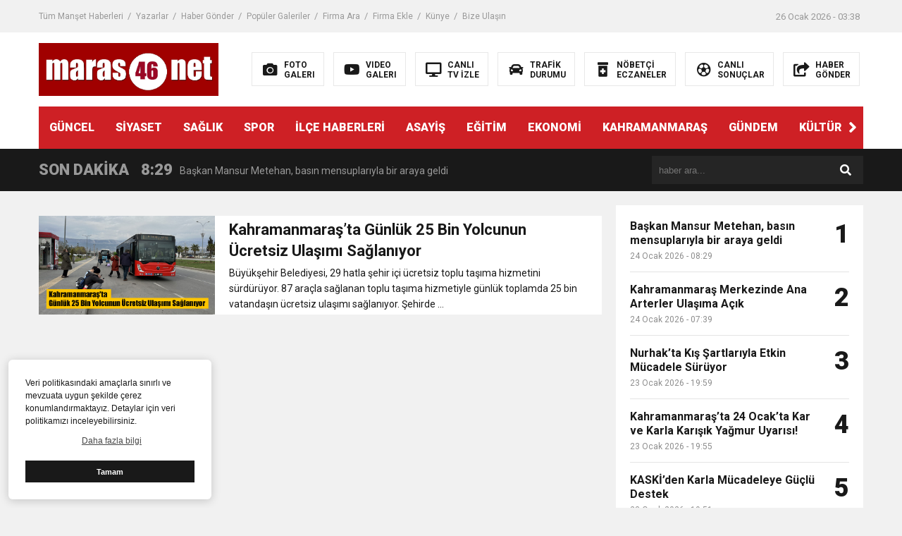

--- FILE ---
content_type: text/html; charset=UTF-8
request_url: https://maras46.net/tag/kahramanmarasta-gunluk-25-bin-yolcunun-ucretsiz-ulasimi-saglaniyor/
body_size: 10373
content:
<!DOCTYPE html>

<html lang="tr">
<head>
<meta charset="utf-8">
<title>Kahramanmaraş'ta Günlük 25 Bin Yolcunun Ücretsiz Ulaşımı Sağlanıyor - Maraş46 | Kahramanmaraş Haber | K.Maraş Gündem Son Dakika HaberleriMaraş46 | Kahramanmaraş Haber | K.Maraş Gündem Son Dakika Haberleri</title>
<meta name="viewport" content="width=device-width, initial-scale=1.0, maximum-scale=1.0, user-scalable=0" />
<link rel="shortcut icon" href="https://maras46.net/wp-content/uploads/2021/02/maras46logo.png" />
<link rel="stylesheet" href="https://maras46.net/wp-content/themes/theHaberV6/style.css"/>
<link rel="stylesheet" href="https://maras46.net/wp-content/themes/theHaberV6/css/fontawesome.css"/>
<link rel="stylesheet" href="https://maras46.net/wp-content/themes/theHaberV6/css/swiper.min.css"/>
<link rel="stylesheet" href="https://maras46.net/wp-content/themes/theHaberV6/css/cerez-menu.css"/>
<link href="https://fonts.googleapis.com/css2?family=Roboto:wght@400;700;900&display=swap" rel="stylesheet">
<link rel="canonical" href="https://maras46.net" />
<script src="https://maras46.net/wp-content/themes/theHaberV6/js/jquery-3.4.1.min.js"></script>
<script src="https://maras46.net/wp-content/themes/theHaberV6/js/swiper.min.js"></script>
<script src="https://maras46.net/wp-content/themes/theHaberV6/js/mobileMenu.min.js"></script>

<script data-ad-client="ca-pub-9821119099628122" async src="https://pagead2.googlesyndication.com/pagead/js/adsbygoogle.js"></script>	<style>img:is([sizes="auto" i], [sizes^="auto," i]) { contain-intrinsic-size: 3000px 1500px }</style>
	
		<!-- All in One SEO 4.8.9 - aioseo.com -->
	<meta name="robots" content="max-image-preview:large" />
	<link rel="canonical" href="https://maras46.net/tag/kahramanmarasta-gunluk-25-bin-yolcunun-ucretsiz-ulasimi-saglaniyor/" />
	<meta name="generator" content="All in One SEO (AIOSEO) 4.8.9" />
		<script type="application/ld+json" class="aioseo-schema">
			{"@context":"https:\/\/schema.org","@graph":[{"@type":"BreadcrumbList","@id":"https:\/\/maras46.net\/tag\/kahramanmarasta-gunluk-25-bin-yolcunun-ucretsiz-ulasimi-saglaniyor\/#breadcrumblist","itemListElement":[{"@type":"ListItem","@id":"https:\/\/maras46.net#listItem","position":1,"name":"Ev","item":"https:\/\/maras46.net","nextItem":{"@type":"ListItem","@id":"https:\/\/maras46.net\/tag\/kahramanmarasta-gunluk-25-bin-yolcunun-ucretsiz-ulasimi-saglaniyor\/#listItem","name":"Kahramanmara\u015f&#039;ta G\u00fcnl\u00fck 25 Bin Yolcunun \u00dccretsiz Ula\u015f\u0131m\u0131 Sa\u011flan\u0131yor"}},{"@type":"ListItem","@id":"https:\/\/maras46.net\/tag\/kahramanmarasta-gunluk-25-bin-yolcunun-ucretsiz-ulasimi-saglaniyor\/#listItem","position":2,"name":"Kahramanmara\u015f&#039;ta G\u00fcnl\u00fck 25 Bin Yolcunun \u00dccretsiz Ula\u015f\u0131m\u0131 Sa\u011flan\u0131yor","previousItem":{"@type":"ListItem","@id":"https:\/\/maras46.net#listItem","name":"Ev"}}]},{"@type":"CollectionPage","@id":"https:\/\/maras46.net\/tag\/kahramanmarasta-gunluk-25-bin-yolcunun-ucretsiz-ulasimi-saglaniyor\/#collectionpage","url":"https:\/\/maras46.net\/tag\/kahramanmarasta-gunluk-25-bin-yolcunun-ucretsiz-ulasimi-saglaniyor\/","name":"Kahramanmara\u015f'ta G\u00fcnl\u00fck 25 Bin Yolcunun \u00dccretsiz Ula\u015f\u0131m\u0131 Sa\u011flan\u0131yor - Mara\u015f46 | Kahramanmara\u015f Haber | K.Mara\u015f G\u00fcndem Son Dakika Haberleri","inLanguage":"tr-TR","isPartOf":{"@id":"https:\/\/maras46.net\/#website"},"breadcrumb":{"@id":"https:\/\/maras46.net\/tag\/kahramanmarasta-gunluk-25-bin-yolcunun-ucretsiz-ulasimi-saglaniyor\/#breadcrumblist"}},{"@type":"Organization","@id":"https:\/\/maras46.net\/#organization","name":"Mara\u015f46 | Kahramanmara\u015f Haber | K.Mara\u015f G\u00fcndem Son Dakika Haberleri","description":"Kahramanmara\u015f haber, Kahramanmara\u015f'tan en son ve en g\u00fcncel haberler maras46.net'de... Do\u011fru haber maras46.net'da okunur...","url":"https:\/\/maras46.net\/","logo":{"@type":"ImageObject","url":"https:\/\/maras46.net\/wp-content\/uploads\/2021\/02\/maras46logo.png","@id":"https:\/\/maras46.net\/tag\/kahramanmarasta-gunluk-25-bin-yolcunun-ucretsiz-ulasimi-saglaniyor\/#organizationLogo","width":255,"height":75,"caption":"Mara\u015f46 Haber Logosu"},"image":{"@id":"https:\/\/maras46.net\/tag\/kahramanmarasta-gunluk-25-bin-yolcunun-ucretsiz-ulasimi-saglaniyor\/#organizationLogo"}},{"@type":"WebSite","@id":"https:\/\/maras46.net\/#website","url":"https:\/\/maras46.net\/","name":"Mara\u015f46 | Kahramanmara\u015f Haber | K.Mara\u015f G\u00fcndem Son Dakika Haberleri","description":"Kahramanmara\u015f haber, Kahramanmara\u015f'tan en son ve en g\u00fcncel haberler maras46.net'de... Do\u011fru haber maras46.net'da okunur...","inLanguage":"tr-TR","publisher":{"@id":"https:\/\/maras46.net\/#organization"}}]}
		</script>
		<!-- All in One SEO -->

<link rel='dns-prefetch' href='//www.googletagmanager.com' />
<link rel='dns-prefetch' href='//pagead2.googlesyndication.com' />
<link rel="alternate" type="application/rss+xml" title="Maraş46 | Kahramanmaraş Haber | K.Maraş Gündem Son Dakika Haberleri &raquo; Kahramanmaraş&#039;ta Günlük 25 Bin Yolcunun Ücretsiz Ulaşımı Sağlanıyor etiket akışı" href="https://maras46.net/tag/kahramanmarasta-gunluk-25-bin-yolcunun-ucretsiz-ulasimi-saglaniyor/feed/" />
		<!-- This site uses the Google Analytics by MonsterInsights plugin v9.9.0 - Using Analytics tracking - https://www.monsterinsights.com/ -->
		<!-- Note: MonsterInsights is not currently configured on this site. The site owner needs to authenticate with Google Analytics in the MonsterInsights settings panel. -->
					<!-- No tracking code set -->
				<!-- / Google Analytics by MonsterInsights -->
		<script type="text/javascript">
/* <![CDATA[ */
window._wpemojiSettings = {"baseUrl":"https:\/\/s.w.org\/images\/core\/emoji\/15.0.3\/72x72\/","ext":".png","svgUrl":"https:\/\/s.w.org\/images\/core\/emoji\/15.0.3\/svg\/","svgExt":".svg","source":{"concatemoji":"https:\/\/maras46.net\/wp-includes\/js\/wp-emoji-release.min.js?ver=6.7.4"}};
/*! This file is auto-generated */
!function(i,n){var o,s,e;function c(e){try{var t={supportTests:e,timestamp:(new Date).valueOf()};sessionStorage.setItem(o,JSON.stringify(t))}catch(e){}}function p(e,t,n){e.clearRect(0,0,e.canvas.width,e.canvas.height),e.fillText(t,0,0);var t=new Uint32Array(e.getImageData(0,0,e.canvas.width,e.canvas.height).data),r=(e.clearRect(0,0,e.canvas.width,e.canvas.height),e.fillText(n,0,0),new Uint32Array(e.getImageData(0,0,e.canvas.width,e.canvas.height).data));return t.every(function(e,t){return e===r[t]})}function u(e,t,n){switch(t){case"flag":return n(e,"\ud83c\udff3\ufe0f\u200d\u26a7\ufe0f","\ud83c\udff3\ufe0f\u200b\u26a7\ufe0f")?!1:!n(e,"\ud83c\uddfa\ud83c\uddf3","\ud83c\uddfa\u200b\ud83c\uddf3")&&!n(e,"\ud83c\udff4\udb40\udc67\udb40\udc62\udb40\udc65\udb40\udc6e\udb40\udc67\udb40\udc7f","\ud83c\udff4\u200b\udb40\udc67\u200b\udb40\udc62\u200b\udb40\udc65\u200b\udb40\udc6e\u200b\udb40\udc67\u200b\udb40\udc7f");case"emoji":return!n(e,"\ud83d\udc26\u200d\u2b1b","\ud83d\udc26\u200b\u2b1b")}return!1}function f(e,t,n){var r="undefined"!=typeof WorkerGlobalScope&&self instanceof WorkerGlobalScope?new OffscreenCanvas(300,150):i.createElement("canvas"),a=r.getContext("2d",{willReadFrequently:!0}),o=(a.textBaseline="top",a.font="600 32px Arial",{});return e.forEach(function(e){o[e]=t(a,e,n)}),o}function t(e){var t=i.createElement("script");t.src=e,t.defer=!0,i.head.appendChild(t)}"undefined"!=typeof Promise&&(o="wpEmojiSettingsSupports",s=["flag","emoji"],n.supports={everything:!0,everythingExceptFlag:!0},e=new Promise(function(e){i.addEventListener("DOMContentLoaded",e,{once:!0})}),new Promise(function(t){var n=function(){try{var e=JSON.parse(sessionStorage.getItem(o));if("object"==typeof e&&"number"==typeof e.timestamp&&(new Date).valueOf()<e.timestamp+604800&&"object"==typeof e.supportTests)return e.supportTests}catch(e){}return null}();if(!n){if("undefined"!=typeof Worker&&"undefined"!=typeof OffscreenCanvas&&"undefined"!=typeof URL&&URL.createObjectURL&&"undefined"!=typeof Blob)try{var e="postMessage("+f.toString()+"("+[JSON.stringify(s),u.toString(),p.toString()].join(",")+"));",r=new Blob([e],{type:"text/javascript"}),a=new Worker(URL.createObjectURL(r),{name:"wpTestEmojiSupports"});return void(a.onmessage=function(e){c(n=e.data),a.terminate(),t(n)})}catch(e){}c(n=f(s,u,p))}t(n)}).then(function(e){for(var t in e)n.supports[t]=e[t],n.supports.everything=n.supports.everything&&n.supports[t],"flag"!==t&&(n.supports.everythingExceptFlag=n.supports.everythingExceptFlag&&n.supports[t]);n.supports.everythingExceptFlag=n.supports.everythingExceptFlag&&!n.supports.flag,n.DOMReady=!1,n.readyCallback=function(){n.DOMReady=!0}}).then(function(){return e}).then(function(){var e;n.supports.everything||(n.readyCallback(),(e=n.source||{}).concatemoji?t(e.concatemoji):e.wpemoji&&e.twemoji&&(t(e.twemoji),t(e.wpemoji)))}))}((window,document),window._wpemojiSettings);
/* ]]> */
</script>
<style id='wp-emoji-styles-inline-css' type='text/css'>

	img.wp-smiley, img.emoji {
		display: inline !important;
		border: none !important;
		box-shadow: none !important;
		height: 1em !important;
		width: 1em !important;
		margin: 0 0.07em !important;
		vertical-align: -0.1em !important;
		background: none !important;
		padding: 0 !important;
	}
</style>
<link rel='stylesheet' id='wp-block-library-css' href='https://maras46.net/wp-includes/css/dist/block-library/style.min.css?ver=6.7.4' type='text/css' media='all' />
<style id='classic-theme-styles-inline-css' type='text/css'>
/*! This file is auto-generated */
.wp-block-button__link{color:#fff;background-color:#32373c;border-radius:9999px;box-shadow:none;text-decoration:none;padding:calc(.667em + 2px) calc(1.333em + 2px);font-size:1.125em}.wp-block-file__button{background:#32373c;color:#fff;text-decoration:none}
</style>
<style id='global-styles-inline-css' type='text/css'>
:root{--wp--preset--aspect-ratio--square: 1;--wp--preset--aspect-ratio--4-3: 4/3;--wp--preset--aspect-ratio--3-4: 3/4;--wp--preset--aspect-ratio--3-2: 3/2;--wp--preset--aspect-ratio--2-3: 2/3;--wp--preset--aspect-ratio--16-9: 16/9;--wp--preset--aspect-ratio--9-16: 9/16;--wp--preset--color--black: #000000;--wp--preset--color--cyan-bluish-gray: #abb8c3;--wp--preset--color--white: #ffffff;--wp--preset--color--pale-pink: #f78da7;--wp--preset--color--vivid-red: #cf2e2e;--wp--preset--color--luminous-vivid-orange: #ff6900;--wp--preset--color--luminous-vivid-amber: #fcb900;--wp--preset--color--light-green-cyan: #7bdcb5;--wp--preset--color--vivid-green-cyan: #00d084;--wp--preset--color--pale-cyan-blue: #8ed1fc;--wp--preset--color--vivid-cyan-blue: #0693e3;--wp--preset--color--vivid-purple: #9b51e0;--wp--preset--gradient--vivid-cyan-blue-to-vivid-purple: linear-gradient(135deg,rgba(6,147,227,1) 0%,rgb(155,81,224) 100%);--wp--preset--gradient--light-green-cyan-to-vivid-green-cyan: linear-gradient(135deg,rgb(122,220,180) 0%,rgb(0,208,130) 100%);--wp--preset--gradient--luminous-vivid-amber-to-luminous-vivid-orange: linear-gradient(135deg,rgba(252,185,0,1) 0%,rgba(255,105,0,1) 100%);--wp--preset--gradient--luminous-vivid-orange-to-vivid-red: linear-gradient(135deg,rgba(255,105,0,1) 0%,rgb(207,46,46) 100%);--wp--preset--gradient--very-light-gray-to-cyan-bluish-gray: linear-gradient(135deg,rgb(238,238,238) 0%,rgb(169,184,195) 100%);--wp--preset--gradient--cool-to-warm-spectrum: linear-gradient(135deg,rgb(74,234,220) 0%,rgb(151,120,209) 20%,rgb(207,42,186) 40%,rgb(238,44,130) 60%,rgb(251,105,98) 80%,rgb(254,248,76) 100%);--wp--preset--gradient--blush-light-purple: linear-gradient(135deg,rgb(255,206,236) 0%,rgb(152,150,240) 100%);--wp--preset--gradient--blush-bordeaux: linear-gradient(135deg,rgb(254,205,165) 0%,rgb(254,45,45) 50%,rgb(107,0,62) 100%);--wp--preset--gradient--luminous-dusk: linear-gradient(135deg,rgb(255,203,112) 0%,rgb(199,81,192) 50%,rgb(65,88,208) 100%);--wp--preset--gradient--pale-ocean: linear-gradient(135deg,rgb(255,245,203) 0%,rgb(182,227,212) 50%,rgb(51,167,181) 100%);--wp--preset--gradient--electric-grass: linear-gradient(135deg,rgb(202,248,128) 0%,rgb(113,206,126) 100%);--wp--preset--gradient--midnight: linear-gradient(135deg,rgb(2,3,129) 0%,rgb(40,116,252) 100%);--wp--preset--font-size--small: 13px;--wp--preset--font-size--medium: 20px;--wp--preset--font-size--large: 36px;--wp--preset--font-size--x-large: 42px;--wp--preset--spacing--20: 0.44rem;--wp--preset--spacing--30: 0.67rem;--wp--preset--spacing--40: 1rem;--wp--preset--spacing--50: 1.5rem;--wp--preset--spacing--60: 2.25rem;--wp--preset--spacing--70: 3.38rem;--wp--preset--spacing--80: 5.06rem;--wp--preset--shadow--natural: 6px 6px 9px rgba(0, 0, 0, 0.2);--wp--preset--shadow--deep: 12px 12px 50px rgba(0, 0, 0, 0.4);--wp--preset--shadow--sharp: 6px 6px 0px rgba(0, 0, 0, 0.2);--wp--preset--shadow--outlined: 6px 6px 0px -3px rgba(255, 255, 255, 1), 6px 6px rgba(0, 0, 0, 1);--wp--preset--shadow--crisp: 6px 6px 0px rgba(0, 0, 0, 1);}:where(.is-layout-flex){gap: 0.5em;}:where(.is-layout-grid){gap: 0.5em;}body .is-layout-flex{display: flex;}.is-layout-flex{flex-wrap: wrap;align-items: center;}.is-layout-flex > :is(*, div){margin: 0;}body .is-layout-grid{display: grid;}.is-layout-grid > :is(*, div){margin: 0;}:where(.wp-block-columns.is-layout-flex){gap: 2em;}:where(.wp-block-columns.is-layout-grid){gap: 2em;}:where(.wp-block-post-template.is-layout-flex){gap: 1.25em;}:where(.wp-block-post-template.is-layout-grid){gap: 1.25em;}.has-black-color{color: var(--wp--preset--color--black) !important;}.has-cyan-bluish-gray-color{color: var(--wp--preset--color--cyan-bluish-gray) !important;}.has-white-color{color: var(--wp--preset--color--white) !important;}.has-pale-pink-color{color: var(--wp--preset--color--pale-pink) !important;}.has-vivid-red-color{color: var(--wp--preset--color--vivid-red) !important;}.has-luminous-vivid-orange-color{color: var(--wp--preset--color--luminous-vivid-orange) !important;}.has-luminous-vivid-amber-color{color: var(--wp--preset--color--luminous-vivid-amber) !important;}.has-light-green-cyan-color{color: var(--wp--preset--color--light-green-cyan) !important;}.has-vivid-green-cyan-color{color: var(--wp--preset--color--vivid-green-cyan) !important;}.has-pale-cyan-blue-color{color: var(--wp--preset--color--pale-cyan-blue) !important;}.has-vivid-cyan-blue-color{color: var(--wp--preset--color--vivid-cyan-blue) !important;}.has-vivid-purple-color{color: var(--wp--preset--color--vivid-purple) !important;}.has-black-background-color{background-color: var(--wp--preset--color--black) !important;}.has-cyan-bluish-gray-background-color{background-color: var(--wp--preset--color--cyan-bluish-gray) !important;}.has-white-background-color{background-color: var(--wp--preset--color--white) !important;}.has-pale-pink-background-color{background-color: var(--wp--preset--color--pale-pink) !important;}.has-vivid-red-background-color{background-color: var(--wp--preset--color--vivid-red) !important;}.has-luminous-vivid-orange-background-color{background-color: var(--wp--preset--color--luminous-vivid-orange) !important;}.has-luminous-vivid-amber-background-color{background-color: var(--wp--preset--color--luminous-vivid-amber) !important;}.has-light-green-cyan-background-color{background-color: var(--wp--preset--color--light-green-cyan) !important;}.has-vivid-green-cyan-background-color{background-color: var(--wp--preset--color--vivid-green-cyan) !important;}.has-pale-cyan-blue-background-color{background-color: var(--wp--preset--color--pale-cyan-blue) !important;}.has-vivid-cyan-blue-background-color{background-color: var(--wp--preset--color--vivid-cyan-blue) !important;}.has-vivid-purple-background-color{background-color: var(--wp--preset--color--vivid-purple) !important;}.has-black-border-color{border-color: var(--wp--preset--color--black) !important;}.has-cyan-bluish-gray-border-color{border-color: var(--wp--preset--color--cyan-bluish-gray) !important;}.has-white-border-color{border-color: var(--wp--preset--color--white) !important;}.has-pale-pink-border-color{border-color: var(--wp--preset--color--pale-pink) !important;}.has-vivid-red-border-color{border-color: var(--wp--preset--color--vivid-red) !important;}.has-luminous-vivid-orange-border-color{border-color: var(--wp--preset--color--luminous-vivid-orange) !important;}.has-luminous-vivid-amber-border-color{border-color: var(--wp--preset--color--luminous-vivid-amber) !important;}.has-light-green-cyan-border-color{border-color: var(--wp--preset--color--light-green-cyan) !important;}.has-vivid-green-cyan-border-color{border-color: var(--wp--preset--color--vivid-green-cyan) !important;}.has-pale-cyan-blue-border-color{border-color: var(--wp--preset--color--pale-cyan-blue) !important;}.has-vivid-cyan-blue-border-color{border-color: var(--wp--preset--color--vivid-cyan-blue) !important;}.has-vivid-purple-border-color{border-color: var(--wp--preset--color--vivid-purple) !important;}.has-vivid-cyan-blue-to-vivid-purple-gradient-background{background: var(--wp--preset--gradient--vivid-cyan-blue-to-vivid-purple) !important;}.has-light-green-cyan-to-vivid-green-cyan-gradient-background{background: var(--wp--preset--gradient--light-green-cyan-to-vivid-green-cyan) !important;}.has-luminous-vivid-amber-to-luminous-vivid-orange-gradient-background{background: var(--wp--preset--gradient--luminous-vivid-amber-to-luminous-vivid-orange) !important;}.has-luminous-vivid-orange-to-vivid-red-gradient-background{background: var(--wp--preset--gradient--luminous-vivid-orange-to-vivid-red) !important;}.has-very-light-gray-to-cyan-bluish-gray-gradient-background{background: var(--wp--preset--gradient--very-light-gray-to-cyan-bluish-gray) !important;}.has-cool-to-warm-spectrum-gradient-background{background: var(--wp--preset--gradient--cool-to-warm-spectrum) !important;}.has-blush-light-purple-gradient-background{background: var(--wp--preset--gradient--blush-light-purple) !important;}.has-blush-bordeaux-gradient-background{background: var(--wp--preset--gradient--blush-bordeaux) !important;}.has-luminous-dusk-gradient-background{background: var(--wp--preset--gradient--luminous-dusk) !important;}.has-pale-ocean-gradient-background{background: var(--wp--preset--gradient--pale-ocean) !important;}.has-electric-grass-gradient-background{background: var(--wp--preset--gradient--electric-grass) !important;}.has-midnight-gradient-background{background: var(--wp--preset--gradient--midnight) !important;}.has-small-font-size{font-size: var(--wp--preset--font-size--small) !important;}.has-medium-font-size{font-size: var(--wp--preset--font-size--medium) !important;}.has-large-font-size{font-size: var(--wp--preset--font-size--large) !important;}.has-x-large-font-size{font-size: var(--wp--preset--font-size--x-large) !important;}
:where(.wp-block-post-template.is-layout-flex){gap: 1.25em;}:where(.wp-block-post-template.is-layout-grid){gap: 1.25em;}
:where(.wp-block-columns.is-layout-flex){gap: 2em;}:where(.wp-block-columns.is-layout-grid){gap: 2em;}
:root :where(.wp-block-pullquote){font-size: 1.5em;line-height: 1.6;}
</style>
<link rel='stylesheet' id='wp-polls-css' href='https://maras46.net/wp-content/plugins/wp-polls/polls-css.css?ver=2.77.3' type='text/css' media='all' />
<style id='wp-polls-inline-css' type='text/css'>
.wp-polls .pollbar {
	margin: 1px;
	font-size: 6px;
	line-height: 8px;
	height: 8px;
	background-image: url('https://maras46.net/wp-content/plugins/wp-polls/images/default/pollbg.gif');
	border: 1px solid #c8c8c8;
}

</style>
<link rel='stylesheet' id='ppress-frontend-css' href='https://maras46.net/wp-content/plugins/wp-user-avatar/assets/css/frontend.min.css?ver=4.12.0' type='text/css' media='all' />
<link rel='stylesheet' id='ppress-flatpickr-css' href='https://maras46.net/wp-content/plugins/wp-user-avatar/assets/flatpickr/flatpickr.min.css?ver=4.12.0' type='text/css' media='all' />
<link rel='stylesheet' id='ppress-select2-css' href='https://maras46.net/wp-content/plugins/wp-user-avatar/assets/select2/select2.min.css?ver=6.7.4' type='text/css' media='all' />
<script type="text/javascript" src="https://maras46.net/wp-includes/js/jquery/jquery.min.js?ver=3.7.1" id="jquery-core-js"></script>
<script type="text/javascript" src="https://maras46.net/wp-includes/js/jquery/jquery-migrate.min.js?ver=3.4.1" id="jquery-migrate-js"></script>
<script type="text/javascript" src="https://maras46.net/wp-content/plugins/wp-user-avatar/assets/flatpickr/flatpickr.min.js?ver=4.12.0" id="ppress-flatpickr-js"></script>
<script type="text/javascript" src="https://maras46.net/wp-content/plugins/wp-user-avatar/assets/select2/select2.min.js?ver=4.12.0" id="ppress-select2-js"></script>

<!-- Google Analytics snippet added by Site Kit -->
<script type="text/javascript" src="https://www.googletagmanager.com/gtag/js?id=UA-189131922-1" id="google_gtagjs-js" async></script>
<script type="text/javascript" id="google_gtagjs-js-after">
/* <![CDATA[ */
window.dataLayer = window.dataLayer || [];function gtag(){dataLayer.push(arguments);}
gtag('set', 'linker', {"domains":["maras46.net"]} );
gtag("js", new Date());
gtag("set", "developer_id.dZTNiMT", true);
gtag("config", "UA-189131922-1", {"anonymize_ip":true});
/* ]]> */
</script>

<!-- End Google Analytics snippet added by Site Kit -->
<link rel="https://api.w.org/" href="https://maras46.net/wp-json/" /><link rel="alternate" title="JSON" type="application/json" href="https://maras46.net/wp-json/wp/v2/tags/15847" /><link rel="EditURI" type="application/rsd+xml" title="RSD" href="https://maras46.net/xmlrpc.php?rsd" />
<meta name="generator" content="WordPress 6.7.4" />
<meta name="generator" content="Site Kit by Google 1.75.0" />
<!-- Google AdSense snippet added by Site Kit -->
<meta name="google-adsense-platform-account" content="ca-host-pub-2644536267352236">
<meta name="google-adsense-platform-domain" content="sitekit.withgoogle.com">
<!-- End Google AdSense snippet added by Site Kit -->

<!-- Google AdSense snippet added by Site Kit -->
<script type="text/javascript" async="async" src="https://pagead2.googlesyndication.com/pagead/js/adsbygoogle.js?client=ca-pub-9821119099628122" crossorigin="anonymous"></script>

<!-- End Google AdSense snippet added by Site Kit -->

<meta property="og:site_name" content="Kahramanmaraş'ta Günlük 25 Bin Yolcunun Ücretsiz Ulaşımı Sağlanıyor - Maraş46 | Kahramanmaraş Haber | K.Maraş Gündem Son Dakika HaberleriMaraş46 | Kahramanmaraş Haber | K.Maraş Gündem Son Dakika Haberleri" />
<meta property="og:description" content="Kahramanmaraş haber, Kahramanmaraş&#039;tan en son ve en güncel haberler maras46.net&#039;de&#8230; Doğru haber maras46.net&#039;da okunur&#8230;" />
<meta property="og:image" content="https://maras46.net/wp-content/uploads/2025/09/WhatsApp-Image-2025-09-23-at-13.31.17.jpeg" />
<meta property="og:type" content="article" />
<meta property="og:locale" content="tr_TR" />


</head>
<script>var varsayilanSehir = "kahramanmaras";</script><body>

<div class="reklamCerceve">
<div id="soldasabit" style="position:absolute; right:1190px; top:420px; width:auto; height:600px; z-index:999999;">
 </div>
</div>

<header>
<h1 style="display: none;">Kahramanmaraş'ta Günlük 25 Bin Yolcunun Ücretsiz Ulaşımı Sağlanıyor - Maraş46 | Kahramanmaraş Haber | K.Maraş Gündem Son Dakika HaberleriMaraş46 | Kahramanmaraş Haber | K.Maraş Gündem Son Dakika Haberleri</h1>
<div class="sayfalarMenu mobilGizle">
<div class="menu-ustmenu-container"><ul><li id="menu-item-52" class="menu-item menu-item-type-post_type menu-item-object-page menu-item-52"><a href="https://maras46.net/tum-manset-haberleri/">Tüm Manşet Haberleri</a></li>
<li id="menu-item-53" class="menu-item menu-item-type-post_type menu-item-object-page menu-item-53"><a href="https://maras46.net/yazarlar/">Yazarlar</a></li>
<li id="menu-item-49" class="menu-item menu-item-type-post_type menu-item-object-page menu-item-49"><a href="https://maras46.net/haber-gonder/">Haber Gönder</a></li>
<li id="menu-item-50" class="menu-item menu-item-type-post_type menu-item-object-page menu-item-50"><a href="https://maras46.net/populer-galeriler/">Popüler Galeriler</a></li>
<li id="menu-item-47" class="menu-item menu-item-type-post_type menu-item-object-page menu-item-47"><a href="https://maras46.net/firma-ara/">Firma Ara</a></li>
<li id="menu-item-48" class="menu-item menu-item-type-post_type menu-item-object-page menu-item-48"><a href="https://maras46.net/firma-ekle/">Firma Ekle</a></li>
<li id="menu-item-229" class="menu-item menu-item-type-post_type menu-item-object-page menu-item-229"><a href="https://maras46.net/kunye/">Künye</a></li>
<li id="menu-item-46" class="menu-item menu-item-type-post_type menu-item-object-page menu-item-46"><a href="https://maras46.net/bize-ulasin/">Bize Ulaşın</a></li>
</ul></div><div class="tarihSaat">
<strong>26 Ocak 2026 - 03:38</strong>
</div>
</div>
<div class="headerAlani">
<div class="binYuzYetmis">

<div class="logoAlani">
<a href="https://maras46.net" title="Kahramanmaraş'ta Günlük 25 Bin Yolcunun Ücretsiz Ulaşımı Sağlanıyor - Maraş46 | Kahramanmaraş Haber | K.Maraş Gündem Son Dakika HaberleriMaraş46 | Kahramanmaraş Haber | K.Maraş Gündem Son Dakika Haberleri">
<img src="https://maras46.net/wp-content/uploads/2025/09/WhatsApp-Image-2025-09-23-at-13.31.17.jpeg" title="Kahramanmaraş'ta Günlük 25 Bin Yolcunun Ücretsiz Ulaşımı Sağlanıyor - Maraş46 | Kahramanmaraş Haber | K.Maraş Gündem Son Dakika HaberleriMaraş46 | Kahramanmaraş Haber | K.Maraş Gündem Son Dakika Haberleri" width="255" height="75">
</a>
</div>

<div class="logoyaniMenu mobilGizle">
<ul>
<li>
<a href="/kategori/foto-galeri" title="FOTO<br/>GALERI">
<i class="fas fa-camera"></i>
<span>FOTO<br/>GALERI</span>
</a>
</li>
<li>
<a href="/kategori/video-galeri" title="VIDEO<br/>GALERI">
<i class="fab fa-youtube"></i>
<span>VIDEO<br/>GALERI</span>
</a>
</li>
<li>
<a href="/canli-tv-izle" title="CANLI<br/>TV İZLE">
<i class="fas fa-desktop"></i>
<span>CANLI<br/>TV İZLE</span>
</a>
</li>
<li>
<a href="/trafik-durumu" title="TRAFİK<br/>DURUMU">
<i class="fas fa-car"></i>
<span>TRAFİK<br/>DURUMU</span>
</a>
</li>
<li>
<a href="/nobetci-eczaneler" title="NÖBETÇİ<br/>ECZANELER">
<i class="fas fa-prescription-bottle-alt"></i>
<span>NÖBETÇİ<br/>ECZANELER</span>
</a>
</li>
<li>
<a href="/canli-sonuclar" title="CANLI<br/>SONUÇLAR">
<i class="far fa-futbol"></i>
<span>CANLI<br/>SONUÇLAR</span>
</a>
</li>
<li>
<a href="/haber-gonder" title="HABER<br/>GÖNDER">
<i class="fas fa-share-square"></i>
<span>HABER<br/>GÖNDER</span>
</a>
</li>
</ul>
</div>

</div>
</div>

<div class="headerMenu">
<div class="desktopGizle menuIconu">
<a class="toggle"><i class="fas fa-bars"></i></a>
</div>
<nav>
  <div class="hMenu">
  <div class="swiper-wrapper">
  <div class="swiper-slide"><a href="https://maras46.net/category/dunya/">GÜNCEL</a></div>
<div class="swiper-slide"><a href="https://maras46.net/category/siyaset/">SİYASET</a></div>
<div class="swiper-slide"><a href="https://maras46.net/category/saglik/">SAĞLIK</a></div>
<div class="swiper-slide"><a href="https://maras46.net/category/spor/">SPOR</a></div>
<div class="swiper-slide"><a href="https://maras46.net/category/ilce-haberleri/">İLÇE HABERLERİ</a></div>
<div class="swiper-slide"><a href="https://maras46.net/category/asayis/">ASAYİŞ</a></div>
<div class="swiper-slide"><a href="https://maras46.net/category/egitim/">EĞİTİM</a></div>
<div class="swiper-slide"><a href="https://maras46.net/category/ekonomi/">EKONOMİ</a></div>
<div class="swiper-slide"><a href="https://maras46.net/category/kahramanmaras/">KAHRAMANMARAŞ</a></div>
<div class="swiper-slide"><a href="https://maras46.net/category/gundem/">GÜNDEM</a></div>
<div class="swiper-slide"><a href="https://maras46.net/category/kultur-sanat/">KÜLTÜR SANAT</a></div>
  </div>
  <div class="menuGeri"><i class="fas fa-angle-right"></i></div>
  <div class="menuIleri"><i class="fas fa-angle-left"></i></div>
  </div>
</nav>
</div>

</header>
<nav id="main-nav">
<div class="menu-anamenu-container"><ul class="second-nav"><li class="menu-item menu-item-type-taxonomy menu-item-object-category menu-item-20"><a href="https://maras46.net/category/dunya/">GÜNCEL</a></li>
<li class="menu-item menu-item-type-taxonomy menu-item-object-category menu-item-26"><a href="https://maras46.net/category/siyaset/">SİYASET</a></li>
<li class="menu-item menu-item-type-taxonomy menu-item-object-category menu-item-25"><a href="https://maras46.net/category/saglik/">SAĞLIK</a></li>
<li class="menu-item menu-item-type-taxonomy menu-item-object-category menu-item-27"><a href="https://maras46.net/category/spor/">SPOR</a></li>
<li class="menu-item menu-item-type-taxonomy menu-item-object-category menu-item-24"><a href="https://maras46.net/category/ilce-haberleri/">İLÇE HABERLERİ</a></li>
<li class="menu-item menu-item-type-taxonomy menu-item-object-category menu-item-15"><a href="https://maras46.net/category/asayis/">ASAYİŞ</a></li>
<li class="menu-item menu-item-type-taxonomy menu-item-object-category menu-item-17"><a href="https://maras46.net/category/egitim/">EĞİTİM</a></li>
<li class="menu-item menu-item-type-taxonomy menu-item-object-category menu-item-18"><a href="https://maras46.net/category/ekonomi/">EKONOMİ</a></li>
<li class="menu-item menu-item-type-taxonomy menu-item-object-category menu-item-21"><a href="https://maras46.net/category/kahramanmaras/">KAHRAMANMARAŞ</a></li>
<li class="menu-item menu-item-type-taxonomy menu-item-object-category menu-item-16"><a href="https://maras46.net/category/gundem/">GÜNDEM</a></li>
<li class="menu-item menu-item-type-taxonomy menu-item-object-category menu-item-23"><a href="https://maras46.net/category/kultur-sanat/">KÜLTÜR SANAT</a></li>
</ul></div></nav>
<div class="temizle"></div>


<div class="sondkAlani">
<div class="binYuzYetmis">
<div class="sonDakikaGenel">
<div class="mg780"><strong class="sondkBas">SON DAKİKA</strong></div>
<div class="sonDakika">
<div class="swiper-wrapper">
<div class="swiper-slide">
<a href="https://maras46.net/baskan-mansur-metehan-basin-mensuplariyla-bir-araya-geldi/" title="Başkan Mansur Metehan, basın mensuplarıyla bir araya geldi">
<time>8:29</time>
<span>Başkan Mansur Metehan, basın mensuplarıyla bir araya geldi</span>
</a>
</div>
<div class="swiper-slide">
<a href="https://maras46.net/kahramanmaras-merkezinde-ana-arterler-ulasima-acik/" title="Kahramanmaraş Merkezinde Ana Arterler Ulaşıma Açık">
<time>7:39</time>
<span>Kahramanmaraş Merkezinde Ana Arterler Ulaşıma Açık</span>
</a>
</div>
<div class="swiper-slide">
<a href="https://maras46.net/nurhakta-kis-sartlariyla-etkin-mucadele-suruyor/" title="Nurhak’ta Kış Şartlarıyla Etkin Mücadele Sürüyor">
<time>19:59</time>
<span>Nurhak’ta Kış Şartlarıyla Etkin Mücadele Sürüyor</span>
</a>
</div>
<div class="swiper-slide">
<a href="https://maras46.net/kahramanmarasta-24-ocakta-kar-ve-karla-karisik-yagmur-uyarisi/" title="Kahramanmaraş&#8217;ta 24 Ocak’ta Kar ve Karla Karışık Yağmur Uyarısı!">
<time>19:55</time>
<span>Kahramanmaraş&#8217;ta 24 Ocak’ta Kar ve Karla Karışık Yağmur Uyarısı!</span>
</a>
</div>
<div class="swiper-slide">
<a href="https://maras46.net/kaskiden-karla-mucadeleye-guclu-destek/" title="KASKİ’den Karla Mücadeleye Güçlü Destek">
<time>19:51</time>
<span>KASKİ’den Karla Mücadeleye Güçlü Destek</span>
</a>
</div>
<div class="swiper-slide">
<a href="https://maras46.net/beyaz-esarete-gecit-yok-onikisubat-belediyesi-ikinci-gunde-de-teyakkuzda/" title="Beyaz esarete geçit yok: Onikişubat Belediyesi ikinci günde de teyakkuzda">
<time>19:46</time>
<span>Beyaz esarete geçit yok: Onikişubat Belediyesi ikinci günde de teyakkuzda</span>
</a>
</div>
<div class="swiper-slide">
<a href="https://maras46.net/bes-gunluk-bebege-uygulanan-siddetin-goruntuleri-ortaya-cikti/" title="Beş Günlük Bebeğe Uygulanan Şiddetin Görüntüleri Ortaya Çıktı">
<time>19:31</time>
<span>Beş Günlük Bebeğe Uygulanan Şiddetin Görüntüleri Ortaya Çıktı</span>
</a>
</div>
<div class="swiper-slide">
<a href="https://maras46.net/zorlu-kis-sartlarina-ragmen-onikisubatta-temizlik-hizmetleri-aksamiyor/" title="Zorlu kış şartlarına rağmen Onikişubat’ta temizlik hizmetleri aksamıyor">
<time>19:28</time>
<span>Zorlu kış şartlarına rağmen Onikişubat’ta temizlik hizmetleri aksamıyor</span>
</a>
</div>
<div class="swiper-slide">
<a href="https://maras46.net/ilcelerde-ve-kirsal-mahalle-yollarinda-da-kar-temizligi-icin-buyuksehir-sahada/" title="İlçelerde ve Kırsal Mahalle Yollarında da Kar Temizliği İçin Büyükşehir Sahada">
<time>19:24</time>
<span>İlçelerde ve Kırsal Mahalle Yollarında da Kar Temizliği İçin Büyükşehir Sahada</span>
</a>
</div>
<div class="swiper-slide">
<a href="https://maras46.net/vekil-karakoctan-sert-tepki-bu-vicdansizlik-kabul-edilemez/" title="Vekil Karakoç’tan sert tepki: Bu vicdansızlık kabul edilemez">
<time>19:22</time>
<span>Vekil Karakoç’tan sert tepki: Bu vicdansızlık kabul edilemez</span>
</a>
</div>
</div>
</div>
</div>
<div class="aramaYap mg780">
<form method="get" id="searchform" class="aramayap cf" action="https://maras46.net/">
<input type="text" value="" placeholder="haber ara..." name="s" id="s" />
<button type="submit" class="s"><i class="fas fa-search"></i></button>
</form>
</div>
<div class="kucukArama">
<a href="#search" title="Arama Yap"><i class="fa fa-search"></i></a>
</div>
</div>
</div>
<div id="search">
<span class="close">X</span>
<form role="search" id="searchform2" action="https://maras46.net/" method="get">
<input value="" name="s" type="text" placeholder="haber ara..."/>
</form>
</div>
<div class="temizle"></div>
<div class="siteyiOrtala">

<div class="siteSol">

  
<div class="kategoriListele">

  
  <div class="kategoriSablon1">
  	<a href="https://maras46.net/kahramanmarasta-gunluk-25-bin-yolcunun-ucretsiz-ulasimi-saglaniyor/" title="Kahramanmaraş&#8217;ta Günlük 25 Bin Yolcunun Ücretsiz Ulaşımı Sağlanıyor">
  		<figure>
  			<img src="https://maras46.net/wp-content/uploads/2023/03/Kahramanmarasta-Gunluk-25-Bin-Yolcunun-Ucretsiz-Ulasimi-Saglaniyor.jpg" alt="Everest" width="" height="">
  			<figcaption>Kahramanmaraş&#8217;ta Günlük 25 Bin Yolcunun Ücretsiz Ulaşımı Sağlanıyor</figcaption>
  			<span>Büyükşehir Belediyesi, 29 hatla şehir içi ücretsiz toplu taşıma hizmetini sürdürüyor. 87 araçla sağlanan toplu taşıma hizmetiyle günlük toplamda 25 bin vatandaşın ücretsiz ulaşımı sağlanıyor. Şehirde ...</span>
  		</figure>
  	</a>
  </div>


</div>

<div class="temizle"></div>


</div>

<div class="siteSag">

  
<div class="kategoriSagListele">
<div class="kategoriSag">
<a href="https://maras46.net/baskan-mansur-metehan-basin-mensuplariyla-bir-araya-geldi/" title="Başkan Mansur Metehan, basın mensuplarıyla bir araya geldi">
<strong>Başkan Mansur Metehan, basın mensuplarıyla bir araya geldi</strong>
<span>24 Ocak 2026 - 08:29</span>
<font>1</font>
</a>
</div>
<div class="kategoriSag">
<a href="https://maras46.net/kahramanmaras-merkezinde-ana-arterler-ulasima-acik/" title="Kahramanmaraş Merkezinde Ana Arterler Ulaşıma Açık">
<strong>Kahramanmaraş Merkezinde Ana Arterler Ulaşıma Açık</strong>
<span>24 Ocak 2026 - 07:39</span>
<font>2</font>
</a>
</div>
<div class="kategoriSag">
<a href="https://maras46.net/nurhakta-kis-sartlariyla-etkin-mucadele-suruyor/" title="Nurhak’ta Kış Şartlarıyla Etkin Mücadele Sürüyor">
<strong>Nurhak’ta Kış Şartlarıyla Etkin Mücadele Sürüyor</strong>
<span>23 Ocak 2026 - 19:59</span>
<font>3</font>
</a>
</div>
<div class="kategoriSag">
<a href="https://maras46.net/kahramanmarasta-24-ocakta-kar-ve-karla-karisik-yagmur-uyarisi/" title="Kahramanmaraş&#8217;ta 24 Ocak’ta Kar ve Karla Karışık Yağmur Uyarısı!">
<strong>Kahramanmaraş&#8217;ta 24 Ocak’ta Kar ve Karla Karışık Yağmur Uyarısı!</strong>
<span>23 Ocak 2026 - 19:55</span>
<font>4</font>
</a>
</div>
<div class="kategoriSag">
<a href="https://maras46.net/kaskiden-karla-mucadeleye-guclu-destek/" title="KASKİ’den Karla Mücadeleye Güçlü Destek">
<strong>KASKİ’den Karla Mücadeleye Güçlü Destek</strong>
<span>23 Ocak 2026 - 19:51</span>
<font>5</font>
</a>
</div>
<div class="kategoriSag">
<a href="https://maras46.net/beyaz-esarete-gecit-yok-onikisubat-belediyesi-ikinci-gunde-de-teyakkuzda/" title="Beyaz esarete geçit yok: Onikişubat Belediyesi ikinci günde de teyakkuzda">
<strong>Beyaz esarete geçit yok: Onikişubat Belediyesi ikinci günde de teyakkuzda</strong>
<span>23 Ocak 2026 - 19:46</span>
<font>6</font>
</a>
</div>
<div class="kategoriSag">
<a href="https://maras46.net/bes-gunluk-bebege-uygulanan-siddetin-goruntuleri-ortaya-cikti/" title="Beş Günlük Bebeğe Uygulanan Şiddetin Görüntüleri Ortaya Çıktı">
<strong>Beş Günlük Bebeğe Uygulanan Şiddetin Görüntüleri Ortaya Çıktı</strong>
<span>23 Ocak 2026 - 19:31</span>
<font>7</font>
</a>
</div>
<div class="kategoriSag">
<a href="https://maras46.net/zorlu-kis-sartlarina-ragmen-onikisubatta-temizlik-hizmetleri-aksamiyor/" title="Zorlu kış şartlarına rağmen Onikişubat’ta temizlik hizmetleri aksamıyor">
<strong>Zorlu kış şartlarına rağmen Onikişubat’ta temizlik hizmetleri aksamıyor</strong>
<span>23 Ocak 2026 - 19:28</span>
<font>8</font>
</a>
</div>
<div class="kategoriSag">
<a href="https://maras46.net/ilcelerde-ve-kirsal-mahalle-yollarinda-da-kar-temizligi-icin-buyuksehir-sahada/" title="İlçelerde ve Kırsal Mahalle Yollarında da Kar Temizliği İçin Büyükşehir Sahada">
<strong>İlçelerde ve Kırsal Mahalle Yollarında da Kar Temizliği İçin Büyükşehir Sahada</strong>
<span>23 Ocak 2026 - 19:24</span>
<font>9</font>
</a>
</div>
</div>

<div class="temizle"></div>


<div class="beyazBGCizgili fGaleri">
<div class="anakategoriBaslik fGaleri">
<h3></h3>
<a href="" title="">Tümünü Gör</a>
<div class="anaFyon">
<div class="anaFprev"><i class="fas fa-chevron-left"></i></div>
<div class="anaFnext"><i class="fas fa-chevron-right"></i></div>
</div>
</div>

<div class="anakategoriIcerik fGaleri">
<div class="anaFotoGaleri">
<div class="swiper-wrapper">
<div class="swiper-slide">
<a href="https://maras46.net/baskan-mansur-metehan-basin-mensuplariyla-bir-araya-geldi/" title="Başkan Mansur Metehan, basın mensuplarıyla bir araya geldi">
<figure>
<img src="https://maras46.net/wp-content/uploads/2026/01/Baskan-Mansur-Metehan-basin-mensuplariyla-bir-araya-geldi.jpg" alt="Başkan Mansur Metehan, basın mensuplarıyla bir araya geldi" width="" height="">
<figcaption>Başkan Mansur Metehan, basın mensuplarıyla bir araya geldi</figcaption>
</figure>
</a>
</div>
<div class="swiper-slide">
<a href="https://maras46.net/kahramanmaras-merkezinde-ana-arterler-ulasima-acik/" title="Kahramanmaraş Merkezinde Ana Arterler Ulaşıma Açık">
<figure>
<img src="https://maras46.net/wp-content/uploads/2026/01/Kahramanmaras-Merkezinde-Ana-Arterler-Ulasima-Acik.jpg" alt="Kahramanmaraş Merkezinde Ana Arterler Ulaşıma Açık" width="" height="">
<figcaption>Kahramanmaraş Merkezinde Ana Arterler Ulaşıma Açık</figcaption>
</figure>
</a>
</div>
<div class="swiper-slide">
<a href="https://maras46.net/nurhakta-kis-sartlariyla-etkin-mucadele-suruyor/" title="Nurhak’ta Kış Şartlarıyla Etkin Mücadele Sürüyor">
<figure>
<img src="https://maras46.net/wp-content/uploads/2026/01/Nurhakta-Kis-Sartlariyla-Etkin-Mucadele-Suruyor.jpg" alt="Nurhak’ta Kış Şartlarıyla Etkin Mücadele Sürüyor" width="" height="">
<figcaption>Nurhak’ta Kış Şartlarıyla Etkin Mücadele Sürüyor</figcaption>
</figure>
</a>
</div>
<div class="swiper-slide">
<a href="https://maras46.net/kahramanmarasta-24-ocakta-kar-ve-karla-karisik-yagmur-uyarisi/" title="Kahramanmaraş&#8217;ta 24 Ocak’ta Kar ve Karla Karışık Yağmur Uyarısı!">
<figure>
<img src="https://maras46.net/wp-content/uploads/2026/01/Kahramanmarasta-24-Ocakta-Kar-ve-Karla-Karisik-Yagmur-Uyarisi.jpg" alt="Kahramanmaraş&#8217;ta 24 Ocak’ta Kar ve Karla Karışık Yağmur Uyarısı!" width="" height="">
<figcaption>Kahramanmaraş&#8217;ta 24 Ocak’ta Kar ve Karla Karışık Yağmur Uyarısı!</figcaption>
</figure>
</a>
</div>
<div class="swiper-slide">
<a href="https://maras46.net/kaskiden-karla-mucadeleye-guclu-destek/" title="KASKİ’den Karla Mücadeleye Güçlü Destek">
<figure>
<img src="https://maras46.net/wp-content/uploads/2026/01/KASKIden-Karla-Mucadeleye-Guclu-Destek.jpg" alt="KASKİ’den Karla Mücadeleye Güçlü Destek" width="" height="">
<figcaption>KASKİ’den Karla Mücadeleye Güçlü Destek</figcaption>
</figure>
</a>
</div>
<div class="swiper-slide">
<a href="https://maras46.net/beyaz-esarete-gecit-yok-onikisubat-belediyesi-ikinci-gunde-de-teyakkuzda/" title="Beyaz esarete geçit yok: Onikişubat Belediyesi ikinci günde de teyakkuzda">
<figure>
<img src="https://maras46.net/wp-content/uploads/2026/01/Beyaz-esarete-gecit-yok-Onikisubat-Belediyesi-ikinci-gunde-de-teyakkuzda.jpg" alt="Beyaz esarete geçit yok: Onikişubat Belediyesi ikinci günde de teyakkuzda" width="" height="">
<figcaption>Beyaz esarete geçit yok: Onikişubat Belediyesi ikinci günde de teyakkuzda</figcaption>
</figure>
</a>
</div>
<div class="swiper-slide">
<a href="https://maras46.net/bes-gunluk-bebege-uygulanan-siddetin-goruntuleri-ortaya-cikti/" title="Beş Günlük Bebeğe Uygulanan Şiddetin Görüntüleri Ortaya Çıktı">
<figure>
<img src="https://maras46.net/wp-content/uploads/2026/01/Bes-Gunluk-Bebege-Uygulanan-Siddetin-Goruntuleri-Ortaya-Cikti.jpg" alt="Beş Günlük Bebeğe Uygulanan Şiddetin Görüntüleri Ortaya Çıktı" width="" height="">
<figcaption>Beş Günlük Bebeğe Uygulanan Şiddetin Görüntüleri Ortaya Çıktı</figcaption>
</figure>
</a>
</div>
</div>
</div>
</div>
</div>

</div>

</div>
<div class="siteyiOrtala">
<div style="text-align: center;">
<img src="https://maras46.net/wp-content/uploads/2025/09/WhatsApp-Image-2025-09-23-at-13.31.17.jpeg" title="Kahramanmaraş'ta Günlük 25 Bin Yolcunun Ücretsiz Ulaşımı Sağlanıyor - Maraş46 | Kahramanmaraş Haber | K.Maraş Gündem Son Dakika HaberleriMaraş46 | Kahramanmaraş Haber | K.Maraş Gündem Son Dakika Haberleri" width="255" height="75">
</div>
</div>

<footer>
<div class="siteyiOrtala">

<div class="ucluBlok">

<div class="footerMenu">
<h4>KATEGORİLER</h4>
<div class="menu-anamenu-container"><ul><li class="menu-item menu-item-type-taxonomy menu-item-object-category menu-item-20"><a href="https://maras46.net/category/dunya/">GÜNCEL</a></li>
<li class="menu-item menu-item-type-taxonomy menu-item-object-category menu-item-26"><a href="https://maras46.net/category/siyaset/">SİYASET</a></li>
<li class="menu-item menu-item-type-taxonomy menu-item-object-category menu-item-25"><a href="https://maras46.net/category/saglik/">SAĞLIK</a></li>
<li class="menu-item menu-item-type-taxonomy menu-item-object-category menu-item-27"><a href="https://maras46.net/category/spor/">SPOR</a></li>
<li class="menu-item menu-item-type-taxonomy menu-item-object-category menu-item-24"><a href="https://maras46.net/category/ilce-haberleri/">İLÇE HABERLERİ</a></li>
<li class="menu-item menu-item-type-taxonomy menu-item-object-category menu-item-15"><a href="https://maras46.net/category/asayis/">ASAYİŞ</a></li>
<li class="menu-item menu-item-type-taxonomy menu-item-object-category menu-item-17"><a href="https://maras46.net/category/egitim/">EĞİTİM</a></li>
<li class="menu-item menu-item-type-taxonomy menu-item-object-category menu-item-18"><a href="https://maras46.net/category/ekonomi/">EKONOMİ</a></li>
<li class="menu-item menu-item-type-taxonomy menu-item-object-category menu-item-21"><a href="https://maras46.net/category/kahramanmaras/">KAHRAMANMARAŞ</a></li>
<li class="menu-item menu-item-type-taxonomy menu-item-object-category menu-item-16"><a href="https://maras46.net/category/gundem/">GÜNDEM</a></li>
<li class="menu-item menu-item-type-taxonomy menu-item-object-category menu-item-23"><a href="https://maras46.net/category/kultur-sanat/">KÜLTÜR SANAT</a></li>
</ul></div></div>

</div>

<div class="ucluBlok">

<div class="footerMenu">
<h4>SAYFALAR</h4>
<div class="menu-ustmenu-container"><ul><li class="menu-item menu-item-type-post_type menu-item-object-page menu-item-52"><a href="https://maras46.net/tum-manset-haberleri/">Tüm Manşet Haberleri</a></li>
<li class="menu-item menu-item-type-post_type menu-item-object-page menu-item-53"><a href="https://maras46.net/yazarlar/">Yazarlar</a></li>
<li class="menu-item menu-item-type-post_type menu-item-object-page menu-item-49"><a href="https://maras46.net/haber-gonder/">Haber Gönder</a></li>
<li class="menu-item menu-item-type-post_type menu-item-object-page menu-item-50"><a href="https://maras46.net/populer-galeriler/">Popüler Galeriler</a></li>
<li class="menu-item menu-item-type-post_type menu-item-object-page menu-item-47"><a href="https://maras46.net/firma-ara/">Firma Ara</a></li>
<li class="menu-item menu-item-type-post_type menu-item-object-page menu-item-48"><a href="https://maras46.net/firma-ekle/">Firma Ekle</a></li>
<li class="menu-item menu-item-type-post_type menu-item-object-page menu-item-229"><a href="https://maras46.net/kunye/">Künye</a></li>
<li class="menu-item menu-item-type-post_type menu-item-object-page menu-item-46"><a href="https://maras46.net/bize-ulasin/">Bize Ulaşın</a></li>
</ul></div></div>

</div>

<div class="ucluBlok">
<div class="ucluBlokic ver100">
<h4>E-BÜLTEN ABONELİĞİ</h4>
<div class="eBultenAbone">
<input placeholder="E-Posta Adresiniz" type="text" class="eBultenin">
<button type="button" onclick="bultenGonder()"><i class="fas fa-angle-right"></i></button>
<p>E-Bülten aboneliği ile haberlere daha hızlı erişin.</p>
</div>
</div>

<div class="ucluBlokic ver100">
<div class="sosyalMedya">
<a href="https://www.facebook.com/" rel="nofollow" target="_blank" title="facebook"><i class="fab fa-facebook-square"></i></a>
<a href="http://www.twitter.com/" rel="nofollow" target="_blank" title="twitter"><i class="fab fa-twitter-square"></i></a>
<a href="https://www.instagram.com/" rel="nofollow" target="_blank" title="instagram"><i class="fab fa-instagram-square"></i></a>
<a href="https://www.youtube.com/" rel="nofollow" target="_blank" title="youtube"><i class="fab fa-youtube-square"></i></a>
<a href="https://tr.pinterest.com/" rel="nofollow" target="_blank" title="pinterest"><i class="fab fa-pinterest-square"></i></a>
</div>
</div>

</div>

</div>

<div class="footerText">
<p><a title="kahramanmaraş Beyaz Eşya Servisi, maraş Beyaz Eşya tamir" href="https://www.kahramanmarasbeyazesyaservisi.com/">Kahramanmaraş Beyaz Eşya Servisi</a> -
<a title="kahramanmaraş Buzdolabı Servisi, maraş Buzdolabı tamir" href="https://www.kahramanmarasbeyazesyaservisi.com/kahramanmaras-buzdolabi-servisi/">Kahramanmaraş Buzdolabı Servisi</a> -
<a title="kahramanmaraş Çamaşır Makinesi Servisi, maraş çamaşır makinesi tamir" href="https://www.kahramanmarasbeyazesyaservisi.com/kahramanmaras-camasir-makinesi-servisi/">Kahramanmaraş Çamaşır Makinesi Servisi</a> -
<a title="kahramanmaraş Bulaşık Makinesi Servisi, maraş Bulaşık makinesi tamir" href="https://www.kahramanmarasbeyazesyaservisi.com/kahramanmaras-bulasik-makinesi-servisi/">Kahramanmaraş Bulaşık Makinesi Servisi</a> -
<a title="kahramanmaraş Klima Servisi, maraş Klima tamir" href="https://www.kahramanmarasbeyazesyaservisi.com/kahramanmaras-klima-servisi/">Kahramanmaraş Klima Servisi</a> -
<a title="kahramanmaraş Kombi Servisi, maraş Kombi tamir" href="https://www.kahramanmarasbeyazesyaservisi.com/kahramanmaras-kombi-servisi/">Kahramanmaraş Kombi Servisi</a> - 
<a title="kahramanmaraş Petek Temizleme" href="https://www.kahramanmarasbeyazesyaservisi.com/kahramanmaras-petek-temizleme/">Kahramanmaraş Petek Temizleme</a>

<br>

www.maras46.net internet sitesinde yayınlanan yazı, haber, video ve fotoğrafların her türlü hakkı MARAS46.NET'e aittir. İzin alınmadan, kaynak gösterilerek dahi iktibas edilemez. 2018. Tüm Hakları Saklıdır. www.maras46.net - <a title="kahramanmaraş Haber" href="https://www.kahramanmarashaber.com">Kahramanmaraş Haber</a></p>
</div>
</footer>

<script type="text/javascript" id="wp-polls-js-extra">
/* <![CDATA[ */
var pollsL10n = {"ajax_url":"https:\/\/maras46.net\/wp-admin\/admin-ajax.php","text_wait":"Son iste\u011finiz halen i\u015fleniyor. L\u00fctfen biraz bekleyin...","text_valid":"L\u00fctfen ge\u00e7erli bir anket cevab\u0131 se\u00e7in.","text_multiple":"\u0130zin verilen maksimum se\u00e7im say\u0131s\u0131:","show_loading":"1","show_fading":"1"};
/* ]]> */
</script>
<script type="text/javascript" src="https://maras46.net/wp-content/plugins/wp-polls/polls-js.js?ver=2.77.3" id="wp-polls-js"></script>
<script type="text/javascript" id="ppress-frontend-script-js-extra">
/* <![CDATA[ */
var pp_ajax_form = {"ajaxurl":"https:\/\/maras46.net\/wp-admin\/admin-ajax.php","confirm_delete":"Emin misiniz?","deleting_text":"Siliniyor...","deleting_error":"Bir hata olu\u015ftu. L\u00fctfen tekrar deneyin.","nonce":"97c8b8f806","disable_ajax_form":"false","is_checkout":"0","is_checkout_tax_enabled":"0"};
/* ]]> */
</script>
<script type="text/javascript" src="https://maras46.net/wp-content/plugins/wp-user-avatar/assets/js/frontend.min.js?ver=4.12.0" id="ppress-frontend-script-js"></script>
<script type="application/ld+json">
{
"@context":"http://schema.org",
"@type":"Organization",
"url":"https://maras46.net",
"logo":{
"@type":"ImageObject",
"url":"https://maras46.net/wp-content/uploads/2018/07/maras46.netLogo.jpg",
"width":250,
"height":90},
"sameAs":[
"https://www.facebook.com/",
"http://www.twitter.com/",
"https://www.youtube.com/"
]
}
</script>
<script type="application/ld+json">
{
"@context":"http://schema.org",
"@type":"WebSite","url":"https://maras46.net",
"potentialAction":{
"@type":"SearchAction",
"target":"https://maras46.net/?s={search_term_string}",
"query-input":"required name=search_term_string"}
}
</script>
</body>
</html>
<script src="https://maras46.net/wp-content/themes/theHaberV6/js/tema.js"></script>
<script src='https://maras46.net/wp-content/themes/theHaberV6/js/cerez.js'></script>
<style>
body {background: #f1f1f1;}
.hMenu, .hMenu .menuGeri, .hMenu .menuIleri, .menuIconu, .hMenu2, .hMenu2 ul li ul.sub-menu {background: #ce2025;}
.logoyaniMenu ul li a:hover {background: #191919;}
.beyazBGCizgili.vGaleri:before, .beyazBGCizgili.vGaleri:after, .anakategoriBaslik.vGaleri, .anakategoriIcerik.vGaleri {background: #191919;}
.beyazBGCizgili.fGaleri:before, .beyazBGCizgili.fGaleri:after, .anakategoriBaslik.fGaleri, .anakategoriIcerik.fGaleri {background: #191919;}
</style>


--- FILE ---
content_type: text/html; charset=utf-8
request_url: https://www.google.com/recaptcha/api2/aframe
body_size: 268
content:
<!DOCTYPE HTML><html><head><meta http-equiv="content-type" content="text/html; charset=UTF-8"></head><body><script nonce="KoU1yzQ1Oz6BXpxna6J1tg">/** Anti-fraud and anti-abuse applications only. See google.com/recaptcha */ try{var clients={'sodar':'https://pagead2.googlesyndication.com/pagead/sodar?'};window.addEventListener("message",function(a){try{if(a.source===window.parent){var b=JSON.parse(a.data);var c=clients[b['id']];if(c){var d=document.createElement('img');d.src=c+b['params']+'&rc='+(localStorage.getItem("rc::a")?sessionStorage.getItem("rc::b"):"");window.document.body.appendChild(d);sessionStorage.setItem("rc::e",parseInt(sessionStorage.getItem("rc::e")||0)+1);localStorage.setItem("rc::h",'1769398813332');}}}catch(b){}});window.parent.postMessage("_grecaptcha_ready", "*");}catch(b){}</script></body></html>